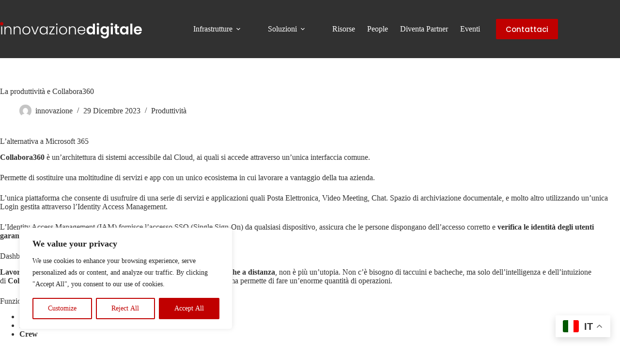

--- FILE ---
content_type: image/svg+xml
request_url: https://www.innovazionedigitale.it/wp-content/uploads/2024/07/innovazionedigitale_white.svg
body_size: 4859
content:
<?xml version="1.0" encoding="UTF-8"?>
<svg xmlns="http://www.w3.org/2000/svg" width="1255" height="192" viewBox="0 0 1255 192" fill="none">
  <path d="M14.7199 57.928C12.9279 57.928 11.3919 57.288 10.1119 56.008C8.83189 54.728 8.19189 53.1493 8.19189 51.272C8.19189 49.3947 8.83189 47.8587 10.1119 46.664C11.3919 45.384 12.9279 44.744 14.7199 44.744C16.5119 44.744 18.0479 45.384 19.3279 46.664C20.6079 47.8587 21.2479 49.3947 21.2479 51.272C21.2479 53.1493 20.6079 54.728 19.3279 56.008C18.0479 57.288 16.5119 57.928 14.7199 57.928ZM19.1999 71.112V141H10.2399V71.112H19.1999ZM72.2579 69.832C80.6206 69.832 87.4472 72.4347 92.7379 77.64C98.0286 82.76 100.674 90.2267 100.674 100.04V141H91.8419V101.064C91.8419 93.4693 89.9219 87.6667 86.0819 83.656C82.3272 79.6453 77.1646 77.64 70.5939 77.64C63.8526 77.64 58.4766 79.7733 54.4659 84.04C50.4552 88.3067 48.4499 94.5787 48.4499 102.856V141H39.4899V71.112H48.4499V83.016C50.6686 78.7493 53.8686 75.5067 58.0499 73.288C62.2312 70.984 66.9672 69.832 72.2579 69.832ZM153.258 69.832C161.621 69.832 168.447 72.4347 173.738 77.64C179.029 82.76 181.674 90.2267 181.674 100.04V141H172.842V101.064C172.842 93.4693 170.922 87.6667 167.082 83.656C163.327 79.6453 158.165 77.64 151.594 77.64C144.853 77.64 139.477 79.7733 135.466 84.04C131.455 88.3067 129.45 94.5787 129.45 102.856V141H120.49V71.112H129.45V83.016C131.669 78.7493 134.869 75.5067 139.05 73.288C143.231 70.984 147.967 69.832 153.258 69.832ZM232.082 142.024C225.511 142.024 219.581 140.573 214.29 137.672C209.085 134.685 204.946 130.504 201.874 125.128C198.887 119.667 197.394 113.309 197.394 106.056C197.394 98.8027 198.93 92.488 202.002 87.112C205.074 81.6507 209.255 77.4693 214.546 74.568C219.837 71.5813 225.767 70.088 232.338 70.088C238.909 70.088 244.839 71.5813 250.13 74.568C255.506 77.4693 259.687 81.6507 262.674 87.112C265.746 92.488 267.282 98.8027 267.282 106.056C267.282 113.224 265.746 119.539 262.674 125C259.602 130.461 255.378 134.685 250.002 137.672C244.626 140.573 238.653 142.024 232.082 142.024ZM232.082 134.216C236.69 134.216 240.957 133.192 244.882 131.144C248.807 129.011 251.965 125.853 254.354 121.672C256.829 117.405 258.066 112.2 258.066 106.056C258.066 99.912 256.871 94.7493 254.482 90.568C252.093 86.3013 248.935 83.144 245.01 81.096C241.085 78.9627 236.818 77.896 232.21 77.896C227.602 77.896 223.335 78.9627 219.41 81.096C215.485 83.144 212.327 86.3013 209.938 90.568C207.634 94.7493 206.482 99.912 206.482 106.056C206.482 112.2 207.634 117.405 209.938 121.672C212.327 125.853 215.442 129.011 219.282 131.144C223.207 133.192 227.474 134.216 232.082 134.216ZM308.447 132.296L331.999 71.112H341.471L313.439 141H303.327L275.295 71.112H284.895L308.447 132.296ZM349.519 105.928C349.519 98.76 350.927 92.488 353.743 87.112C356.644 81.6507 360.612 77.4693 365.647 74.568C370.767 71.5813 376.527 70.088 382.927 70.088C389.583 70.088 395.3 71.624 400.079 74.696C404.943 77.768 408.442 81.6933 410.575 86.472V71.112H419.535V141H410.575V125.512C408.356 130.291 404.815 134.259 399.951 137.416C395.172 140.488 389.455 142.024 382.799 142.024C376.484 142.024 370.767 140.531 365.647 137.544C360.612 134.557 356.644 130.333 353.743 124.872C350.927 119.411 349.519 113.096 349.519 105.928ZM410.575 106.056C410.575 100.424 409.423 95.4747 407.119 91.208C404.815 86.9413 401.658 83.656 397.647 81.352C393.722 79.048 389.37 77.896 384.591 77.896C379.642 77.896 375.204 79.0053 371.279 81.224C367.354 83.4427 364.239 86.6853 361.935 90.952C359.716 95.1333 358.607 100.125 358.607 105.928C358.607 111.645 359.716 116.68 361.935 121.032C364.239 125.299 367.354 128.584 371.279 130.888C375.204 133.107 379.642 134.216 384.591 134.216C389.37 134.216 393.722 133.064 397.647 130.76C401.658 128.456 404.815 125.171 407.119 120.904C409.423 116.637 410.575 111.688 410.575 106.056ZM444.726 133.576H481.334V141H434.486V133.576L470.454 78.536H435.126V71.112H480.694V78.536L444.726 133.576ZM500.97 57.928C499.178 57.928 497.642 57.288 496.362 56.008C495.082 54.728 494.442 53.1493 494.442 51.272C494.442 49.3947 495.082 47.8587 496.362 46.664C497.642 45.384 499.178 44.744 500.97 44.744C502.762 44.744 504.298 45.384 505.578 46.664C506.858 47.8587 507.498 49.3947 507.498 51.272C507.498 53.1493 506.858 54.728 505.578 56.008C504.298 57.288 502.762 57.928 500.97 57.928ZM505.45 71.112V141H496.49V71.112H505.45ZM556.332 142.024C549.761 142.024 543.831 140.573 538.54 137.672C533.335 134.685 529.196 130.504 526.124 125.128C523.137 119.667 521.644 113.309 521.644 106.056C521.644 98.8027 523.18 92.488 526.252 87.112C529.324 81.6507 533.505 77.4693 538.796 74.568C544.087 71.5813 550.017 70.088 556.588 70.088C563.159 70.088 569.089 71.5813 574.38 74.568C579.756 77.4693 583.937 81.6507 586.924 87.112C589.996 92.488 591.532 98.8027 591.532 106.056C591.532 113.224 589.996 119.539 586.924 125C583.852 130.461 579.628 134.685 574.252 137.672C568.876 140.573 562.903 142.024 556.332 142.024ZM556.332 134.216C560.94 134.216 565.207 133.192 569.132 131.144C573.057 129.011 576.215 125.853 578.604 121.672C581.079 117.405 582.316 112.2 582.316 106.056C582.316 99.912 581.121 94.7493 578.732 90.568C576.343 86.3013 573.185 83.144 569.26 81.096C565.335 78.9627 561.068 77.896 556.46 77.896C551.852 77.896 547.585 78.9627 543.66 81.096C539.735 83.144 536.577 86.3013 534.188 90.568C531.884 94.7493 530.732 99.912 530.732 106.056C530.732 112.2 531.884 117.405 534.188 121.672C536.577 125.853 539.692 129.011 543.532 131.144C547.457 133.192 551.724 134.216 556.332 134.216ZM640.633 69.832C648.996 69.832 655.822 72.4347 661.113 77.64C666.404 82.76 669.049 90.2267 669.049 100.04V141H660.217V101.064C660.217 93.4693 658.297 87.6667 654.457 83.656C650.702 79.6453 645.54 77.64 638.969 77.64C632.228 77.64 626.852 79.7733 622.841 84.04C618.83 88.3067 616.825 94.5787 616.825 102.856V141H607.865V71.112H616.825V83.016C619.044 78.7493 622.244 75.5067 626.425 73.288C630.606 70.984 635.342 69.832 640.633 69.832ZM752.097 102.472C752.097 105.544 752.012 107.891 751.841 109.512H693.857C694.113 114.803 695.393 119.325 697.697 123.08C700.001 126.835 703.03 129.693 706.785 131.656C710.54 133.533 714.636 134.472 719.073 134.472C724.876 134.472 729.74 133.064 733.665 130.248C737.676 127.432 740.321 123.635 741.601 118.856H751.073C749.366 125.683 745.697 131.272 740.065 135.624C734.518 139.891 727.521 142.024 719.073 142.024C712.502 142.024 706.614 140.573 701.409 137.672C696.204 134.685 692.108 130.504 689.121 125.128C686.22 119.667 684.769 113.309 684.769 106.056C684.769 98.8027 686.22 92.4453 689.121 86.984C692.022 81.5227 696.076 77.3413 701.281 74.44C706.486 71.5387 712.417 70.088 719.073 70.088C725.729 70.088 731.532 71.5387 736.481 74.44C741.516 77.3413 745.356 81.2667 748.001 86.216C750.732 91.08 752.097 96.4987 752.097 102.472ZM743.009 102.216C743.094 97.0107 742.028 92.5733 739.809 88.904C737.676 85.2347 734.732 82.4613 730.977 80.584C727.222 78.7067 723.126 77.768 718.689 77.768C712.033 77.768 706.358 79.9013 701.665 84.168C696.972 88.4347 694.369 94.4507 693.857 102.216H743.009Z" fill="white"></path>
  <path d="M763.224 105.288C763.224 98.12 764.632 91.7627 767.448 86.216C770.349 80.6693 774.275 76.4027 779.224 73.416C784.173 70.4293 789.677 68.936 795.736 68.936C800.344 68.936 804.739 69.96 808.92 72.008C813.101 73.9707 816.429 76.616 818.904 79.944V46.28H837.08V141H818.904V130.504C816.685 134.003 813.571 136.819 809.56 138.952C805.549 141.085 800.899 142.152 795.608 142.152C789.635 142.152 784.173 140.616 779.224 137.544C774.275 134.472 770.349 130.163 767.448 124.616C764.632 118.984 763.224 112.541 763.224 105.288ZM819.032 105.544C819.032 101.192 818.179 97.48 816.472 94.408C814.765 91.2507 812.461 88.8613 809.56 87.24C806.659 85.5333 803.544 84.68 800.216 84.68C796.888 84.68 793.816 85.4907 791 87.112C788.184 88.7333 785.88 91.1227 784.088 94.28C782.381 97.352 781.528 101.021 781.528 105.288C781.528 109.555 782.381 113.309 784.088 116.552C785.88 119.709 788.184 122.141 791 123.848C793.901 125.555 796.973 126.408 800.216 126.408C803.544 126.408 806.659 125.597 809.56 123.976C812.461 122.269 814.765 119.88 816.472 116.808C818.179 113.651 819.032 109.896 819.032 105.544ZM863.67 61.64C860.513 61.64 857.867 60.6587 855.734 58.696C853.686 56.648 852.662 54.1307 852.662 51.144C852.662 48.1573 853.686 45.6827 855.734 43.72C857.867 41.672 860.513 40.648 863.67 40.648C866.827 40.648 869.43 41.672 871.478 43.72C873.611 45.6827 874.678 48.1573 874.678 51.144C874.678 54.1307 873.611 56.648 871.478 58.696C869.43 60.6587 866.827 61.64 863.67 61.64ZM872.502 70.088V141H854.582V70.088H872.502ZM917.983 68.936C923.274 68.936 927.924 70.0027 931.935 72.136C935.946 74.184 939.103 76.872 941.407 80.2V70.088H959.455V141.512C959.455 148.083 958.132 153.928 955.487 159.048C952.842 164.253 948.874 168.349 943.583 171.336C938.292 174.408 931.892 175.944 924.383 175.944C914.314 175.944 906.036 173.597 899.551 168.904C893.151 164.211 889.524 157.811 888.671 149.704H906.463C907.402 152.947 909.407 155.507 912.479 157.384C915.636 159.347 919.434 160.328 923.871 160.328C929.076 160.328 933.3 158.749 936.543 155.592C939.786 152.52 941.407 147.827 941.407 141.512V130.504C939.103 133.832 935.903 136.605 931.807 138.824C927.796 141.043 923.188 142.152 917.983 142.152C912.01 142.152 906.548 140.616 901.599 137.544C896.65 134.472 892.724 130.163 889.823 124.616C887.007 118.984 885.599 112.541 885.599 105.288C885.599 98.12 887.007 91.7627 889.823 86.216C892.724 80.6693 896.607 76.4027 901.471 73.416C906.42 70.4293 911.924 68.936 917.983 68.936ZM941.407 105.544C941.407 101.192 940.554 97.48 938.847 94.408C937.14 91.2507 934.836 88.8613 931.935 87.24C929.034 85.5333 925.919 84.68 922.591 84.68C919.263 84.68 916.191 85.4907 913.375 87.112C910.559 88.7333 908.255 91.1227 906.463 94.28C904.756 97.352 903.903 101.021 903.903 105.288C903.903 109.555 904.756 113.309 906.463 116.552C908.255 119.709 910.559 122.141 913.375 123.848C916.276 125.555 919.348 126.408 922.591 126.408C925.919 126.408 929.034 125.597 931.935 123.976C934.836 122.269 937.14 119.88 938.847 116.808C940.554 113.651 941.407 109.896 941.407 105.544ZM986.045 61.64C982.888 61.64 980.242 60.6587 978.109 58.696C976.061 56.648 975.037 54.1307 975.037 51.144C975.037 48.1573 976.061 45.6827 978.109 43.72C980.242 41.672 982.888 40.648 986.045 40.648C989.202 40.648 991.805 41.672 993.853 43.72C995.986 45.6827 997.053 48.1573 997.053 51.144C997.053 54.1307 995.986 56.648 993.853 58.696C991.805 60.6587 989.202 61.64 986.045 61.64ZM994.877 70.088V141H976.957V70.088H994.877ZM1033.45 84.808V119.112C1033.45 121.501 1034 123.251 1035.11 124.36C1036.3 125.384 1038.27 125.896 1041 125.896H1049.32V141H1038.05C1022.95 141 1015.4 133.661 1015.4 118.984V84.808H1006.95V70.088H1015.4V52.552H1033.45V70.088H1049.32V84.808H1033.45ZM1057.6 105.288C1057.6 98.12 1059.01 91.7627 1061.82 86.216C1064.72 80.6693 1068.61 76.4027 1073.47 73.416C1078.42 70.4293 1083.92 68.936 1089.98 68.936C1095.27 68.936 1099.88 70.0027 1103.81 72.136C1107.82 74.2693 1111.02 76.9573 1113.41 80.2V70.088H1131.46V141H1113.41V130.632C1111.1 133.96 1107.9 136.733 1103.81 138.952C1099.8 141.085 1095.15 142.152 1089.86 142.152C1083.88 142.152 1078.42 140.616 1073.47 137.544C1068.61 134.472 1064.72 130.163 1061.82 124.616C1059.01 118.984 1057.6 112.541 1057.6 105.288ZM1113.41 105.544C1113.41 101.192 1112.55 97.48 1110.85 94.408C1109.14 91.2507 1106.84 88.8613 1103.94 87.24C1101.03 85.5333 1097.92 84.68 1094.59 84.68C1091.26 84.68 1088.19 85.4907 1085.38 87.112C1082.56 88.7333 1080.26 91.1227 1078.46 94.28C1076.76 97.352 1075.9 101.021 1075.9 105.288C1075.9 109.555 1076.76 113.309 1078.46 116.552C1080.26 119.709 1082.56 122.141 1085.38 123.848C1088.28 125.555 1091.35 126.408 1094.59 126.408C1097.92 126.408 1101.03 125.597 1103.94 123.976C1106.84 122.269 1109.14 119.88 1110.85 116.808C1112.55 113.651 1113.41 109.896 1113.41 105.544ZM1166.88 46.28V141H1148.96V46.28H1166.88ZM1250.5 104.008C1250.5 106.568 1250.33 108.872 1249.99 110.92H1198.15C1198.58 116.04 1200.37 120.051 1203.53 122.952C1206.68 125.853 1210.57 127.304 1215.17 127.304C1221.83 127.304 1226.57 124.445 1229.38 118.728H1248.71C1246.66 125.555 1242.74 131.187 1236.93 135.624C1231.13 139.976 1224.01 142.152 1215.56 142.152C1208.73 142.152 1202.59 140.659 1197.13 137.672C1191.75 134.6 1187.53 130.291 1184.45 124.744C1181.47 119.197 1179.97 112.797 1179.97 105.544C1179.97 98.2053 1181.47 91.7627 1184.45 86.216C1187.44 80.6693 1191.62 76.4027 1197 73.416C1202.37 70.4293 1208.56 68.936 1215.56 68.936C1222.3 68.936 1228.32 70.3867 1233.61 73.288C1238.98 76.1893 1243.12 80.328 1246.02 85.704C1249.01 90.9947 1250.5 97.096 1250.5 104.008ZM1231.94 98.888C1231.86 94.28 1230.19 90.6107 1226.95 87.88C1223.71 85.064 1219.74 83.656 1215.05 83.656C1210.61 83.656 1206.85 85.0213 1203.78 87.752C1200.8 90.3973 1198.96 94.1093 1198.28 98.888H1231.94Z" fill="white"></path>
  <path d="M15 62C23.2843 62 30 55.2843 30 47C30 38.7157 23.2843 32 15 32C6.71573 32 0 38.7157 0 47C0 55.2843 6.71573 62 15 62Z" fill="#C00000"></path>
</svg>
